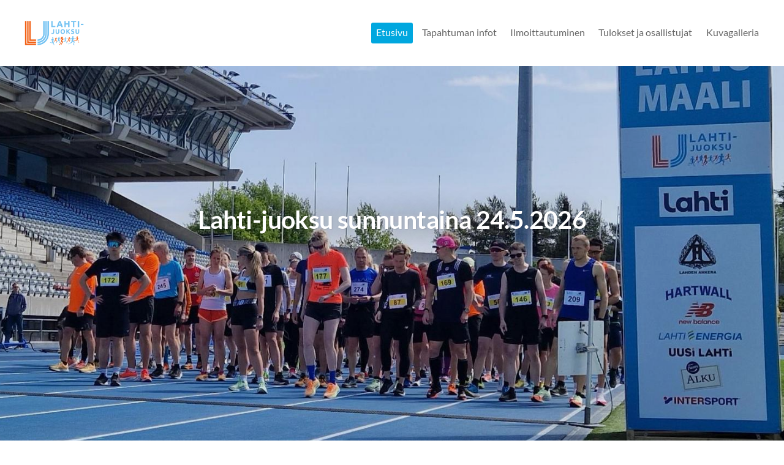

--- FILE ---
content_type: text/html; charset=utf-8
request_url: https://www.lahtijuoksu.fi/
body_size: 4955
content:
<!DOCTYPE html>
<html class="no-js" lang="fi">

<head>
  <title>Lahden Ahkera ry</title>
  <meta charset="utf-8">
  <meta name="viewport" content="width=device-width,initial-scale=1.0">
  <link rel="preconnect" href="https://fonts.avoine.com" crossorigin>
  <link rel="preconnect" href="https://bin.yhdistysavain.fi" crossorigin>
  <script data-cookieconsent="ignore">
    document.documentElement.classList.replace('no-js', 'js')
  </script>
  
  <link href="https://fonts.avoine.com/fonts/lato/ya.css" rel="stylesheet" class="font-import">
  <link rel="stylesheet" href="/@css/browsing-1.css?b1768554759s1768490463866">
  
<link rel="canonical" href="https://www.lahtijuoksu.fi/"><meta name="description" content="Lahti-juoksu sunnuntaina 24.5.2026 Lahtijuoksu sunnuntaina 24.5.2026 Lahti-juoksulla on pitkät perinteet energisenä kevään juoksutapahtumana. Tarjolla on virallisesti mitattu puolimaraton ja 10…"><link rel="image_src" href="https://bin.yhdistysavain.fi/1600579/wavwLDyhqJu6QKYflb6i0dPTKA@1200&#x3D;Q4l28yvM5L/Lahti-logo_sininen_RGB.jpg"><meta itemprop="name" content="Etusivu"><meta itemprop="url" content="https://www.lahtijuoksu.fi/"><meta itemprop="image" content="https://bin.yhdistysavain.fi/1600579/wavwLDyhqJu6QKYflb6i0dPTKA@1200&#x3D;Q4l28yvM5L/Lahti-logo_sininen_RGB.jpg"><meta property="og:type" content="website"><meta property="og:title" content="Etusivu"><meta property="og:url" content="https://www.lahtijuoksu.fi/"><meta property="og:image" content="https://bin.yhdistysavain.fi/1600579/wavwLDyhqJu6QKYflb6i0dPTKA@1200&#x3D;Q4l28yvM5L/Lahti-logo_sininen_RGB.jpg"><meta property="og:image:width" content="1200"><meta property="og:image:height" content="426"><meta property="og:description" content="Lahti-juoksu sunnuntaina 24.5.2026 Lahtijuoksu sunnuntaina 24.5.2026 Lahti-juoksulla on pitkät perinteet energisenä kevään juoksutapahtumana. Tarjolla on virallisesti mitattu puolimaraton ja 10…"><meta property="og:site_name" content="Lahden Ahkera ry"><meta name="twitter:card" content="summary_large_image"><meta name="twitter:title" content="Etusivu"><meta name="twitter:description" content="Lahti-juoksu sunnuntaina 24.5.2026 Lahtijuoksu sunnuntaina 24.5.2026 Lahti-juoksulla on pitkät perinteet energisenä kevään juoksutapahtumana. Tarjolla on virallisesti mitattu puolimaraton ja 10…"><meta name="twitter:image" content="https://bin.yhdistysavain.fi/1600579/wavwLDyhqJu6QKYflb6i0dPTKA@1200&#x3D;Q4l28yvM5L/Lahti-logo_sininen_RGB.jpg"><link rel="preload" as="image" href="https://bin.yhdistysavain.fi/1600579/T6jGqkMVXivJCSYB4pZz0ZELLx/V%C3%A4rik%C3%A4s_ilman%20taustaa.png"><link rel="preload" as="image" href="https://bin.yhdistysavain.fi/1600579/WzbDdJaPB17U3M7amyLO0dPFM8/Kansi.jpg" imagesrcset="https://bin.yhdistysavain.fi/1600579/WzbDdJaPB17U3M7amyLO0dPFM8@500&#x3D;aDd3GHhiwQ/Kansi.jpg 500w, https://bin.yhdistysavain.fi/1600579/WzbDdJaPB17U3M7amyLO0dPFM8@1000&#x3D;rRdbQiGMqn/Kansi.jpg 1000w, https://bin.yhdistysavain.fi/1600579/WzbDdJaPB17U3M7amyLO0dPFM8@1500&#x3D;iC2rt7RuPd/Kansi.jpg 1500w, https://bin.yhdistysavain.fi/1600579/WzbDdJaPB17U3M7amyLO0dPFM8/Kansi.jpg 1797w">

  
  <script type="module" src="/@res/ssr-browsing/ssr-browsing.js?b1768554759"></script>
</head>

<body data-styles-page-id="1">
  
  
  <div id="app" class=""><a class="skip-link noindex" href="#start-of-content">Siirry sivun sisältöön</a><div class="bartender"><!----><div class="d4-mobile-bar noindex"><div class="d4-mobile-bar__col d4-mobile-bar__col--fill"><div class="d4-mobile-bar__item"><a class="d4-logo d4-logo--horizontal d4-logo--mobileBar noindex" href="/"><div class="d4-logo__image"></div><div class="d4-logo__textWrap"><span class="d4-logo__text">Lahti-juoksu</span></div></a></div></div><div class="d4-mobile-bar__col"><button class="d4-mobile-bar__item d4-offcanvas-toggle" data-bartender-toggle="top"><span aria-hidden="true" class="icon d4-offcanvas-toggle__icon"><svg style="fill: currentColor; width: 17px; height: 17px" width="1792" height="1792" viewBox="0 0 1792 1792" xmlns="http://www.w3.org/2000/svg">
  <path d="M1664 1344v128q0 26-19 45t-45 19h-1408q-26 0-45-19t-19-45v-128q0-26 19-45t45-19h1408q26 0 45 19t19 45zm0-512v128q0 26-19 45t-45 19h-1408q-26 0-45-19t-19-45v-128q0-26 19-45t45-19h1408q26 0 45 19t19 45zm0-512v128q0 26-19 45t-45 19h-1408q-26 0-45-19t-19-45v-128q0-26 19-45t45-19h1408q26 0 45 19t19 45z"/>
</svg>
</span><span class="d4-offcanvas-toggle__text sr-only">Valikko</span></button></div><!----></div><div class="d4-canvas bartender__content"><header><div class="d4-background-layers"><div class="d4-background-layer d4-background-layer--brightness"></div><div class="d4-background-layer d4-background-layer--overlay"></div><div class="d4-background-layer d4-background-layer--fade"></div></div><div class="d4-header-wrapper"><div class="flex"><div class="flex__logo"><a class="d4-logo d4-logo--horizontal d4-logo--legacy noindex" href="/"><div class="d4-logo__image"></div><div class="d4-logo__textWrap"><span class="d4-logo__text">Lahti-juoksu</span></div></a></div><div class="flex__nav"><nav class="d4-main-nav"><ul class="d4-main-nav__list" tabindex="-1"><!--[--><li class="d4-main-nav__item d4-main-nav__item--level-1 d4-main-nav__item--current"><a class="d4-main-nav__link" href="/" aria-current="page"><!----><span class="d4-main-nav__title">Etusivu</span><!----></a><!----></li><li class="d4-main-nav__item d4-main-nav__item--level-1"><a class="d4-main-nav__link" href="/tiedot/" aria-current="false"><!----><span class="d4-main-nav__title">Tapahtuman infot</span><!----></a><!----></li><li class="d4-main-nav__item d4-main-nav__item--level-1"><a class="d4-main-nav__link" href="/ilmoittautuminen/" aria-current="false"><!----><span class="d4-main-nav__title">Ilmoittautuminen</span><!----></a><!----></li><li class="d4-main-nav__item d4-main-nav__item--level-1"><a class="d4-main-nav__link" href="/tulokset/" aria-current="false"><!----><span class="d4-main-nav__title">Tulokset ja osallistujat</span><!----></a><!----></li><li class="d4-main-nav__item d4-main-nav__item--level-1 nav__item--has-children"><a class="d4-main-nav__link" href="/kuvagalleria/" aria-current="false"><!----><span class="d4-main-nav__title">Kuvagalleria</span><!----></a><!----></li><!--]--></ul></nav><!----></div></div></div><!--[--><div class="d4-canvas-wrapper" id="start-of-content"><div class="zone-container"><div class="zone" data-zone-id="10header"><!----><!--[--><!--[--><div class="widget-container" id="wc-dBi6T7V35Ks2hEdNkRPH"><div id="widget-dBi6T7V35Ks2hEdNkRPH" class="widget widget-text"><!--[--><div><h1 style="text-align:center">Lahti-juoksu sunnuntaina 24.5.2026</h1><h2 style="text-align:center"> </h2><p style="text-align:center"> </p><h2 style="text-align:center"> </h2></div><!--]--></div></div><!--]--><!--]--><!----></div><!----></div></div><!--]--></header><div class="d4-canvas-wrapper"><div class="content"><main role="main"><div class="zone-container"><div class="zone" data-zone-id="50main"><!----><!--[--><!--[--><div class="widget-container" id="wc-eEJpXWl6rJMdgqvoKc4R"><div id="widget-eEJpXWl6rJMdgqvoKc4R" class="widget widget-text"><!--[--><div><h3>Lahtijuoksu sunnuntaina 24.5.2026</h3><p> </p></div><!--]--></div></div><!--]--><!--[--><div class="widget-container" id="wc-WetJXgBDjwHckkR8uVUO"><div id="widget-WetJXgBDjwHckkR8uVUO" class="widget widget-text"><!--[--><div><blockquote><p><strong>Lahti-juoksulla</strong> on pitkät perinteet energisenä kevään juoksutapahtumana. </p><p>Tarjolla on virallisesti mitattu puolimaraton ja 10 kilometriä sekä noin 5 kilometrin reitti upeissa Vesijärvi-maisemissa – pitkälti samoilla reiteillä kuin kansainvälisessä Ironman-tapahtumassa.</p><p>Lahti-juoksu sopiikin mainiosti sekä kovakuntoisille teräsmiehille/naisille että leppoisammin eteneville kuntoilijoille. Juoksuseuraa riittää kaiken tasoisille kuntoilijoille, mutta ruuhkat eivät kiusaa, joten Lahteen voit hyvin lähteä vaikka ennätysjahtiin.</p></blockquote></div><!--]--></div></div><!--]--><!--[--><div class="widget-container" id="wc-hgzAmTI0dMrYMptvQhjf"><div id="widget-hgzAmTI0dMrYMptvQhjf" class="widget widget-spacer" style="padding-bottom:5%;"><!--[--><!--]--></div></div><!--]--><!--[--><div class="widget-container" id="wc-aoNzYzKwFMGPrQQsp8yP"><div id="widget-aoNzYzKwFMGPrQQsp8yP" class="widget widget-news"><!--[--><div class="widget-news-articles-grid"><div class="widget-news-articles-grid-wrapper"><!--[--><a href="/uutiset/lahtijuoksu-2024-tulospalvelu/" class="d4-widget-news-article"><div class="d4-widget-news-article-image"><img src="https://bin.yhdistysavain.fi/1600579/We54UzUljLaUvCCHcSOK0cAq_e/Tulossivut.jpeg" srcset="https://bin.yhdistysavain.fi/1600579/We54UzUljLaUvCCHcSOK0cAq_e@500=JTEZBPMAq2/Tulossivut.jpeg 500w" width="1079" height="1107" alt></div><div class="d4-widget-news-article-content"><h3 class="d4-arrow-heading d4-arrow-heading--forceBreak d4-widget-news-article-heading"><!--[--><!--]--> Lahtijuoksu 2024 tulospalvelu <span aria-hidden="true" class="icon d4-arrow-heading__caret"><svg style="fill: currentColor; width: 16px; height: 16px" width="1792" height="1792" viewBox="0 0 1792 1792" xmlns="http://www.w3.org/2000/svg">
  <path d="M1152 896q0 26-19 45l-448 448q-19 19-45 19t-45-19-19-45v-896q0-26 19-45t45-19 45 19l448 448q19 19 19 45z" fill="currentColor"/>
</svg>
</span></h3><p class="d4-widget-news-article-date">22.5.2025</p><p class="d4-widget-news-article-description">https://resultfellows.com/2025_lahtijuoksu/</p></div></a><a href="/uutiset/tapahtumaan-ennakkoilmoittautunut-a/" class="d4-widget-news-article"><div class="d4-widget-news-article-image"><img src="https://bin.yhdistysavain.fi/1600579/JlKGwF7QYeGwOYQFQfAc0cAmM5@1000=rWRzqTboZM/2023-05-28%20Lahti-juoksu%20startti%200007.jpg" srcset="https://bin.yhdistysavain.fi/1600579/JlKGwF7QYeGwOYQFQfAc0cAmM5@500=t1RRnqxDXt/2023-05-28%20Lahti-juoksu%20startti%200007.jpg 500w, https://bin.yhdistysavain.fi/1600579/JlKGwF7QYeGwOYQFQfAc0cAmM5@1000=rWRzqTboZM/2023-05-28%20Lahti-juoksu%20startti%200007.jpg 1000w" width="4000" height="2667" alt></div><div class="d4-widget-news-article-content"><h3 class="d4-arrow-heading d4-arrow-heading--forceBreak d4-widget-news-article-heading"><!--[--><!--]--> Tapahtumaan ennakkoilmoittautunut lähes 400 osallistujaa <span aria-hidden="true" class="icon d4-arrow-heading__caret"><svg style="fill: currentColor; width: 16px; height: 16px" width="1792" height="1792" viewBox="0 0 1792 1792" xmlns="http://www.w3.org/2000/svg">
  <path d="M1152 896q0 26-19 45l-448 448q-19 19-45 19t-45-19-19-45v-896q0-26 19-45t45-19 45 19l448 448q19 19 19 45z" fill="currentColor"/>
</svg>
</span></h3><p class="d4-widget-news-article-date">22.5.2025</p><p class="d4-widget-news-article-description">Lauantaina 24.5. juostavaan Lahtijuoksuun on ilmoittautunut ennakkoon lähes 400 osallistujaa. ½-maratonille ja 10 kilometrin matkalle on molempiin ilmoittautunut yli 150 osallistujaa ja 5 kilometrin…</p></div></a><a href="/uutiset/2025-lahtijuoksu-lauantaina-24-5/" class="d4-widget-news-article d4-widget-news-article-last"><div class="d4-widget-news-article-image"><img src="https://bin.yhdistysavain.fi/1600579/Pz8aGEaykQVaemkX4mVn0bE8Go@1000=5vuZ7nMbc6/Uusilahtijuoksu%20(1).jpg" srcset="https://bin.yhdistysavain.fi/1600579/Pz8aGEaykQVaemkX4mVn0bE8Go@500=W2JN4DjOA6/Uusilahtijuoksu%20(1).jpg 500w, https://bin.yhdistysavain.fi/1600579/Pz8aGEaykQVaemkX4mVn0bE8Go@1000=5vuZ7nMbc6/Uusilahtijuoksu%20(1).jpg 1000w" width="2554" height="2065" alt></div><div class="d4-widget-news-article-content"><h3 class="d4-arrow-heading d4-arrow-heading--forceBreak d4-widget-news-article-heading"><!--[--><!--]--> 2025 Lahtijuoksu lauantaina 24.5. <span aria-hidden="true" class="icon d4-arrow-heading__caret"><svg style="fill: currentColor; width: 16px; height: 16px" width="1792" height="1792" viewBox="0 0 1792 1792" xmlns="http://www.w3.org/2000/svg">
  <path d="M1152 896q0 26-19 45l-448 448q-19 19-45 19t-45-19-19-45v-896q0-26 19-45t45-19 45 19l448 448q19 19 19 45z" fill="currentColor"/>
</svg>
</span></h3><p class="d4-widget-news-article-date">19.11.2024</p><p class="d4-widget-news-article-description">Lahtijuoksu palaa yhden välivuoden jälkeen perinteiselle paikalle toukokuun viimeiselle viikonlopulle kun Lahdessa juostaan lauantaina 24.5.2025. Tarjolla on virallisesti mitatut ½-maraton ja 10 km…</p></div></a><!--]--></div><div class="d4-widget-news-article-more-news"><a href="/uutiset/">Aiempia uutisia</a><!----><!----></div></div><!--]--></div></div><!--]--><!--[--><div class="widget-container" id="wc-fSoWKqXgSHlhoPb846NG"><div id="widget-fSoWKqXgSHlhoPb846NG" class="widget widget-spacer" style="padding-bottom:2%;"><!--[--><!--]--></div></div><!--]--><!--[--><div class="widget-container" id="wc-jtZRqxZPte5aGtbeeTb7"><div id="widget-jtZRqxZPte5aGtbeeTb7" class="widget widget-text"><!--[--><div><h2>Tapahtuman tuotto</h2><p>Tapahtumasta tuleva tuotto käytetään kokonaisuudessaan lasten ja nuorten liikuntaan. Liikutamme vuosittain lähes tuhatta lasta ja nuorta yleisurheilukouluissa, liikuntakerhoissa, koulujen kerhoissa, kesäleireillä, painissa ja tapahtumissa. Ahkera on Suomen johtavia nuorisourheiluseuroja ja meillä on myös laadukasta harrasteliikuntatoimintaa lapsille ja aikuisille.</p></div><!--]--></div></div><!--]--><!--[--><div class="widget-container" id="wc-4Wb9hoZXAE658R0iXiFa"><div id="widget-4Wb9hoZXAE658R0iXiFa" class="widget widget-spacer" style="padding-bottom:9%;"><!--[--><!--]--></div></div><!--]--><!--[--><div id="wc-vWHLUD8Z7XGxZSqspc3c" class="grid"><!----><!----><!--[--><div class="col col--30 col--first"><!--[--><div class="widget-container" id="wc-iH45t2NJrlZzAiM1QNuO"><div id="widget-iH45t2NJrlZzAiM1QNuO" class="widget widget-image"><!--[--><figure class="widget-image__figure"><div class="d4-image-container" style="max-width:2000px;"><div style="padding-bottom:35.45%;"><img src="https://bin.yhdistysavain.fi/1600579/wavwLDyhqJu6QKYflb6i0dPTKA@1000=zJfCmg6XQD/Lahti-logo_sininen_RGB.jpg" srcset="https://bin.yhdistysavain.fi/1600579/wavwLDyhqJu6QKYflb6i0dPTKA@500=kPhqxIxvzL/Lahti-logo_sininen_RGB.jpg 500w, https://bin.yhdistysavain.fi/1600579/wavwLDyhqJu6QKYflb6i0dPTKA@1000=zJfCmg6XQD/Lahti-logo_sininen_RGB.jpg 1000w, https://bin.yhdistysavain.fi/1600579/wavwLDyhqJu6QKYflb6i0dPTKA@1500=iTOwMZZqE8/Lahti-logo_sininen_RGB.jpg 1500w, https://bin.yhdistysavain.fi/1600579/wavwLDyhqJu6QKYflb6i0dPTKA/Lahti-logo_sininen_RGB.jpg 2000w" width="2000" height="709" alt></div></div><!----></figure><!--]--></div></div><!--]--></div><div class="col col--30 col--last"><!--[--><div class="widget-container" id="wc-OZVueSs3xyAkLperIpaw"><div id="widget-OZVueSs3xyAkLperIpaw" class="widget widget-image"><!--[--><figure class="widget-image__figure"><div class="d4-image-container" style="max-width:1000px;"><div style="padding-bottom:41.1%;"><img src="https://bin.yhdistysavain.fi/1600579/TiyC6ZJlk6GHduQ0oTuv0dPTKb/Kolmen-kampuksen-main-tagline-logo.png" srcset="https://bin.yhdistysavain.fi/1600579/TiyC6ZJlk6GHduQ0oTuv0dPTKb@500=KB71Feqt6X/Kolmen-kampuksen-main-tagline-logo.png 500w, https://bin.yhdistysavain.fi/1600579/TiyC6ZJlk6GHduQ0oTuv0dPTKb/Kolmen-kampuksen-main-tagline-logo.png 1000w" width="1000" height="411" alt></div></div><!----></figure><!--]--></div></div><!--]--></div><!--]--></div><!--]--><!--[--><div id="wc-RK9fTMz5mlTm0h7CNFBr" class="grid"><!----><!----><!--[--><div class="col col--30 col--first"><!--[--><div class="widget-container" id="wc-5HJ2o7uEmrDSBYEvZKWc"><div id="widget-5HJ2o7uEmrDSBYEvZKWc" class="widget widget-image"><!--[--><figure class="widget-image__figure"><div class="d4-image-container" style="max-width:337px;"><div style="padding-bottom:64.09495548961425%;"><img src="https://bin.yhdistysavain.fi/1600579/GZpZCMjAybA0UjgOzme80dPTL0/NB.Stacked.Logo.Musta.jpg" width="337" height="216" alt></div></div><!----></figure><!--]--></div></div><!--]--></div><div class="col col--30 col--last"><!--[--><div class="widget-container" id="wc-3w1ai21hyUPef5TdXJBH"><div id="widget-3w1ai21hyUPef5TdXJBH" class="widget widget-image"><!--[--><figure class="widget-image__figure"><div class="d4-image-container" style="max-width:1486px;"><div style="padding-bottom:68.0349932705249%;"><img src="https://bin.yhdistysavain.fi/1600579/m2nIs8YW4t6ZIlUsaqtC0dPTLN@1000=f9Xo1BzsPm/Alku_laimake_ei_narua.jpg" srcset="https://bin.yhdistysavain.fi/1600579/m2nIs8YW4t6ZIlUsaqtC0dPTLN@500=bpKalwBPU5/Alku_laimake_ei_narua.jpg 500w, https://bin.yhdistysavain.fi/1600579/m2nIs8YW4t6ZIlUsaqtC0dPTLN@1000=f9Xo1BzsPm/Alku_laimake_ei_narua.jpg 1000w, https://bin.yhdistysavain.fi/1600579/m2nIs8YW4t6ZIlUsaqtC0dPTLN/Alku_laimake_ei_narua.jpg 1486w" width="1486" height="1011" alt></div></div><!----></figure><!--]--></div></div><!--]--></div><!--]--></div><!--]--><!--]--><!----></div><!----></div></main></div><footer class="d4-footer"><div class="d4-footer__wrap flex"><div class="d4-footer__copylogin copylogin"><span><a id="login-link" href="/@admin/website/?page=%2F" target="_top" rel="nofollow" aria-label="Kirjaudu sivustolle"> © </a> Lahden Ahkera ry</span></div><div class="d4-footer__menu footer-menu" data-widget-edit-tip=""><ul><!----><!----><!----><!----><!----><li><a href="https://www.yhdistysavain.fi" class="made-with" target="_blank" rel="noopener">Tehty Yhdistysavaimella</a></li></ul></div></div></footer></div></div><div class="d4-offcanvas d4-offcanvas--top bartender__bar bartender__bar--top" aria-label="Valikko" mode="float"><!----><nav class="d4-mobile-nav"><ul class="d4-mobile-nav__list" tabindex="-1"><!--[--><li class="d4-mobile-nav__item d4-mobile-nav__item--level-1 d4-mobile-nav__item--current"><a class="d4-mobile-nav__link" href="/" aria-current="page"><!----><span class="d4-mobile-nav__title">Etusivu</span><!----></a><!----></li><li class="d4-mobile-nav__item d4-mobile-nav__item--level-1"><a class="d4-mobile-nav__link" href="/tiedot/" aria-current="false"><!----><span class="d4-mobile-nav__title">Tapahtuman infot</span><!----></a><!----></li><li class="d4-mobile-nav__item d4-mobile-nav__item--level-1"><a class="d4-mobile-nav__link" href="/ilmoittautuminen/" aria-current="false"><!----><span class="d4-mobile-nav__title">Ilmoittautuminen</span><!----></a><!----></li><li class="d4-mobile-nav__item d4-mobile-nav__item--level-1"><a class="d4-mobile-nav__link" href="/tulokset/" aria-current="false"><!----><span class="d4-mobile-nav__title">Tulokset ja osallistujat</span><!----></a><!----></li><li class="d4-mobile-nav__item d4-mobile-nav__item--level-1 d4-mobile-nav__item--has-children"><a class="d4-mobile-nav__link" href="/kuvagalleria/" aria-current="false"><!----><span class="d4-mobile-nav__title">Kuvagalleria</span><!----></a><!--[--><button class="navExpand navExpand--active" data-text-expand="Näytä sivun Kuvagalleria alasivut" data-text-unexpand="Piilota sivun Kuvagalleria alasivut" aria-label="Näytä sivun Kuvagalleria alasivut" aria-controls="nav__list--41" aria-expanded="true"><span aria-hidden="true" class="icon navExpand__icon navExpand__icon--plus"><svg style="fill: currentColor; width: 14px; height: 14px" width="11" height="11" viewBox="0 0 11 11" xmlns="http://www.w3.org/2000/svg">
  <path d="M11 5.182v.636c0 .227-.08.42-.24.58-.158.16-.35.238-.578.238H6.636v3.546c0 .227-.08.42-.238.58-.16.158-.353.238-.58.238h-.636c-.227 0-.42-.08-.58-.24-.16-.158-.238-.35-.238-.578V6.636H.818c-.227 0-.42-.08-.58-.238C.08 6.238 0 6.045 0 5.818v-.636c0-.227.08-.42.24-.58.158-.16.35-.238.578-.238h3.546V.818c0-.227.08-.42.238-.58.16-.158.353-.238.58-.238h.636c.227 0 .42.08.58.24.16.158.238.35.238.578v3.546h3.546c.227 0 .42.08.58.238.158.16.238.353.238.58z" fill-rule="nonzero"/>
</svg>
</span><span aria-hidden="true" class="icon navExpand__icon navExpand__icon--minus"><svg style="fill: currentColor; width: 14px; height: 14px" width="1792" height="1792" viewBox="0 0 1792 1792" xmlns="http://www.w3.org/2000/svg">
  <path d="M1600 736v192q0 40-28 68t-68 28h-1216q-40 0-68-28t-28-68v-192q0-40 28-68t68-28h1216q40 0 68 28t28 68z"/>
</svg>
</span></button><ul class="d4-mobile-nav__list" tabindex="-1" id="nav__list--41" aria-label="Sivun Kuvagalleria alasivut"><!--[--><li class="d4-mobile-nav__item d4-mobile-nav__item--level-2"><a class="d4-mobile-nav__link" href="/kuvagalleria/kuvat-2023/" aria-current="false"><!----><span class="d4-mobile-nav__title">Kuvat 2023</span><!----></a><!----></li><!--]--></ul><!--]--></li><!--]--></ul></nav></div></div><!----></div>
  
  
  
  <script data-cookieconsent="ignore">window.__INITIAL_STATE__=[]</script>
  <div id="flyout-mount-point" class="flyout-mount-point"></div>
</body>

</html>
